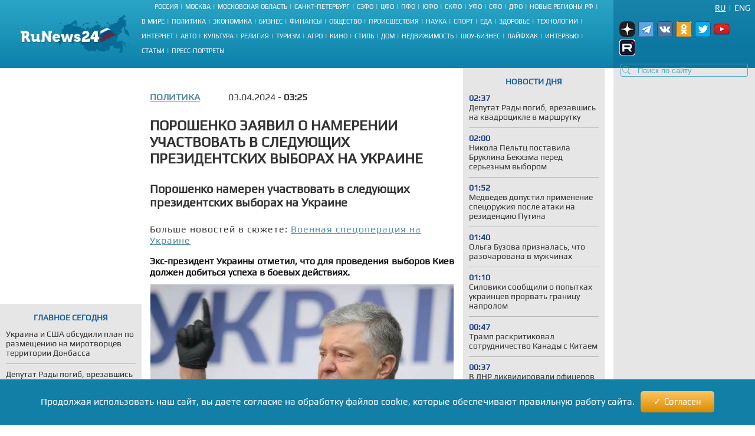

--- FILE ---
content_type: text/html; charset=UTF-8
request_url: https://runews24.ru/politics/03/04/2024/poroshenko-zayavil-o-namerenii-uchastvovat-v-sleduyushhix-prezidentskix-vyiborax-na-ukraine
body_size: 16791
content:
<!DOCTYPE html><html lang="ru"><head><title>Порошенко заявил о намерении участвовать в следующих президентских выборах на Украине - RuNews24.ru - 03.04.2024</title><meta name="description" content="Экс-президент Украины отметил, что для проведения выборов Киев должен добиться успеха в боевых действиях."><meta name="keywords" content=""><meta charset="utf-8"><meta name="viewport" content="width=device-width, initial-scale=1.0"><meta name="robots" content="max-image-preview:large"><link rel="canonical" href="https://runews24.ru/politics/03/04/2024/poroshenko-zayavil-o-namerenii-uchastvovat-v-sleduyushhix-prezidentskix-vyiborax-na-ukraine" /><link href="https://runews24.ru/amp/politics/03/04/2024/poroshenko-zayavil-o-namerenii-uchastvovat-v-sleduyushhix-prezidentskix-vyiborax-na-ukraine" rel="amphtml" /><meta property="og:type" content="article"><meta property="og:title" content="Порошенко заявил о намерении участвовать в следующих президентских выборах на Украине">
<meta property="og:description" content="Экс-президент Украины отметил, что для проведения выборов Киев должен добиться успеха в боевых действиях."><meta property="og:site_name" content="RuNews24.ru"><meta property="og:image" content="https://runews24.ru/webp/assets/components/phpthumbof/cache/23d8288aeef3e779c71627170ddec179.6a856ca6cd9ae14d34cf1b572b5935db.jpg.webp"/><meta property="og:url" content="https://runews24.ru/politics/03/04/2024/poroshenko-zayavil-o-namerenii-uchastvovat-v-sleduyushhix-prezidentskix-vyiborax-na-ukraine"/><meta name="twitter:card" content="summary_large_image"><meta name="twitter:site" content="@runews24" /><meta name="twitter:title" content="Порошенко заявил о намерении участвовать в следующих президентских выборах на Украине"><meta name="twitter:description" content="Экс-президент Украины отметил, что для проведения выборов Киев должен добиться успеха в боевых действиях."><meta name="twitter:image" content="https://runews24.ru/webp/assets/components/phpthumbof/cache/23d8288aeef3e779c71627170ddec179.6a856ca6cd9ae14d34cf1b572b5935db.jpg.webp"><meta http-equiv="X-UA-Compatible" content="IE=edge"><meta name="google-site-verification" content="JxT4epBW4X47YpRJz8jAbLATXUJA8DgiZj9Gva0MiGU" /><link rel="preload" href="https://fonts.gstatic.com/s/play/v19/6aez4K2oVqwIvtE2H68T.woff2" as="font" type="font/woff2" crossorigin><link rel="preload" href="https://fonts.gstatic.com/s/play/v19/6aez4K2oVqwIvts2H68T.woff2" as="font" type="font/woff2" crossorigin><link rel="preconnect" href="//google-analytics.com" crossorigin><link rel="preconnect" href="//www.googletagmanager.com" crossorigin><link rel="preconnect" href="//yandex.ru" crossorigin><link rel="preconnect" href="//mc.yandex.ru" crossorigin><link rel="preconnect" href="//yastatic.net" crossorigin><link rel="preconnect" href="//top-fwz1.mail.ru" crossorigin><link rel="preconnect" href="//st.top100.ru" crossorigin><link rel="preconnect" href="//ajax.googleapis.com" crossorigin><link rel="shortcut icon" href="/favicon.ico"><link rel="icon" href="/assets/images/favicon.svg" type="image/svg"><link rel="icon" type="image/png" href="/assets/images/favicon16.png" sizes="16x16"><link rel="icon" type="image/png" href="/assets/images/favicon32.png" sizes="32x32"><link rel="icon" type="image/png" href="/assets/images/favicon48.png" sizes="48x48"><style>@font-face{ font-family:'Play';font-style:normal;font-weight:400;font-display:swap;src:url(https://fonts.gstatic.com/s/play/v19/6aez4K2oVqwIvtE2H68T.woff2) format('woff2');unicode-range:U+0301,U+0400-045F,U+0490-0491,U+04B0-04B1,U+2116}@font-face{ font-family:'Play';font-style:normal;font-weight:400;font-display:swap;src:url(https://fonts.gstatic.com/s/play/v19/6aez4K2oVqwIvts2H68T.woff2) format('woff2');unicode-range:U+0100-02AF,U+0304,U+0308,U+0329,U+1E00-1E9F,U+1EF2-1EFF,U+2020,U+20A0-20AB,U+20AD-20CF,U+2113,U+2C60-2C7F,U+A720-A7FF}@font-face{ font-family:'Play';font-style:normal;font-weight:400;font-display:swap;src:url(https://fonts.gstatic.com/s/play/v19/6aez4K2oVqwIvtU2Hw.woff2) format('woff2');unicode-range:U+0000-00FF,U+0131,U+0152-0153,U+02BB-02BC,U+02C6,U+02DA,U+02DC,U+0304,U+0308,U+0329,U+2000-206F,U+2074,U+20AC,U+2122,U+2191,U+2193,U+2212,U+2215,U+FEFF,U+FFFD}@font-face{ font-family:"Play-fallback";size-adjust:101.37%;ascent-override:90%;src:local("Arial")}a,abbr,acronym,address,applet,article,aside,audio,b,big,blockquote,body,canvas,caption,center,cite,code,dd,del,details,dfn,dialog,div,dl,dt,em,embed,fieldset,figcaption,figure,font,footer,form,h1,h2,h3,h4,h5,h6,header,hgroup,hr,html,i,iframe,img,ins,kbd,label,legend,li,mark,menu,meter,nav,object,ol,output,p,pre,progress,q,rp,rt,ruby,s,samp,section,small,span,strike,strong,sub,summary,sup,table,tbody,td,tfoot,th,thead,time,tr,tt,u,ul,var,video,xmp{ border:0;font-size:100%;margin:0;padding:0}*{ margin:0;padding:0;box-sizing:border-box;outline:0}html,body{ width:100%;height:100%;margin:0;padding:0}body{ background:#fff;color:#333;font:16px 'Play',Play-fallback,Tahoma,Verdana,sans-serif}article,aside,details,figcaption,figure,footer,header,hgroup,menu,nav,section{ display:block}img{ color:transparent;font-size:0;vertical-align:middle;-ms-interpolation-mode:bicubic}li{ display:list-item;list-style-type:none}a{ color:#333;font:inherit;text-decoration:none}.clear{ clear:both;display:block;overflow:hidden;visibility:hidden;width:0;height:0}.wrap{ overflow:hidden;margin:0 auto;height:auto;width:1400px;position:relative;min-height:100%}.b-bg-blue{ height:88px;background:#2aa5c5;background:-moz-linear-gradient(top,#2aa5c5 0,#229bbe 31%,#158bb2 72%,#0d81ab 100%);background:-webkit-gradient(linear,left top,left bottom,color-stop(0,#2aa5c5),color-stop(31%,#229bbe),color-stop(72%,#158bb2),color-stop(100%,#0d81ab));background:-webkit-linear-gradient(top,#2aa5c5 0,#229bbe 31%,#158bb2 72%,#0d81ab 100%);background:-o-linear-gradient(top,#2aa5c5 0,#229bbe 31%,#158bb2 72%,#0d81ab 100%);background:-ms-linear-gradient(top,#2aa5c5 0,#229bbe 31%,#158bb2 72%,#0d81ab 100%);background:linear-gradient(to bottom,#2aa5c5 0,#229bbe 31%,#158bb2 72%,#0d81ab 100%);filter:progid:DXImageTransform.Microsoft.gradient(startColorstr='#2aa5c5',endColorstr='#0d81ab',GradientType=0)}header .b-logo{ padding-top:12px;padding-left:35px;width:240px;float:left;position:relative;height:100%}header nav{ width:calc(100% - 480px);float:left;height:88px;display:flex;flex-direction:column}header nav li{ text-transform:uppercase;color:#fff;font-size:11px;display:inline-block;margin-bottom:8px}header nav ul{ margin:auto}header nav li a{ color:#fff;font-size:11px !important}header nav span.b-devider:before{ color:#fff;margin:0 4px;position:relative;content:"|"}header .b-right-side{ color:#fff;float:right;width:240px;height:88px;background:#1984aa;background:-moz-linear-gradient(top,#1984aa 0,#117ea6 35%,#0c78a2 68%,#0e76a0 100%);background:-webkit-gradient(linear,left top,left bottom,color-stop(0,#1984aa),color-stop(35%,#117ea6),color-stop(68%,#0c78a2),color-stop(100%,#0e76a0));background:-webkit-linear-gradient(top,#1984aa 0,#117ea6 35%,#0c78a2 68%,#0e76a0 100%);background:-o-linear-gradient(top,#1984aa 0,#117ea6 35%,#0c78a2 68%,#0e76a0 100%);background:-ms-linear-gradient(top,#1984aa 0,#117ea6 35%,#0c78a2 68%,#0e76a0 100%);background:linear-gradient(to bottom,#1984aa 0,#117ea6 35%,#0c78a2 68%,#0e76a0 100%);filter:progid:DXImageTransform.Microsoft.gradient(startColorstr='#1984aa',endColorstr='#0e76a0',GradientType=0)}.lang-switch{ width:100%;height:20px;font-size:14px;padding:0 8px}.lang-switch li{ float:right;margin:5px 0;text-align:center;text-transform:uppercase}.lang-switch li.sep{ padding:0 5px}.lang-switch li a{ color:#fff}.lang-switch li a.active{ text-decoration:underline}header .b-social,footer .b-social{ float:right;padding:0 5px 2px 5px;position:relative;z-index:15}.b-social a{ width:27px;height:27px;margin-right:5px;display:inline-block}.b-social .tg{ background:url(/webp/assets/images/social_icons.png.webp)-160px 0 no-repeat}.b-social a.vk{ background:url(/webp/assets/images/social_icons.png.webp)0 0 no-repeat}.b-social a.yz{background:url(/webp/assets/images/social_icons.png.webp)-128px 0 no-repeat}.b-social a.yz:hover{background:url(/webp/assets/images/social_icons_hover.png.webp)-128px 0 no-repeat}.b-social a.ok{ background:url(/webp/assets/images/social_icons.png.webp)-96px 0 no-repeat}.b-social a.rt{ background:url(/webp/assets/images/social_icons.png.webp)-320px 0 no-repeat}.b-social a.yo:hover{ background:url(/webp/assets/images/social_icons_hover.png.webp)-224px 0 no-repeat}.b-social a.tw{ background:url(/webp/assets/images/social_icons.png.webp)-64px 0 no-repeat}header input.search::-webkit-input-placeholder{ color:#57acc3}header input.search::-moz-placeholder{ color:#57acc3}header .b-search{ position:relative}header .b-search img{ position:absolute;bottom:4px;left:15px;z-index:5}.area-menu{ text-align:center}.b-main-menu li:last-child span{ display:none}.b-news-wrap:last-child{ margin-bottom:0}.b-news-wrap{ width:240px;height:auto;background:#e6e6e6;margin-right:10px;padding-bottom:18px;font-size:14px}.b-news-wrap .b-news-title.v2{ color:#19609c}.b-news-wrap .b-news-title{ font-weight:200;margin-bottom:12px}.b-news-wrap .b-news-desc{ margin-bottom:10px;line-height:1.2em;overflow:hidden;font-weight:200;font-size:14px}.b-news-title h2,.b-news-title div,.mgbox p{ text-transform:uppercase;color:#19609c;text-align:center;font-weight:700}.b-news-link{ color:#19609c;text-align:center;font-weight:700;text-decoration:underline;display:block}.b-news-wrap .b-news{ margin-bottom:20px}.b-news-wrap .b-news:last-child{ margin-bottom:0}.b-banner{ margin-bottom:15px}.b-banner:last-child{ margin-bottom:0}.b-content{ width:100%}.b-content .main{ margin:0 245px 0 254px;}.left{ float:left}.right{ width:240px;float:right;background-color:#e6e6e6}#search_result{ position:relative}.left .b-news-wrap{ overflow-x:hidden;padding:0 10px 18px 10px}@media(max-width:1366px){ .wrap{ width:1340px}header .header{ width:1340px}header .b-right-side{ width:240px;height:88px}.b-bg-blue{ height:88px}.b-news span.b-devider:before,.b-rate span.b-devider:before{ width:160px}.b-content .main{ margin:0 245px 0 254px}}@media(max-width:1280px){ .wrap{ width:100%}header .header{ width:100%}header .b-right-side{ width:240px;height:100%}.b-bg-blue{ height:115px}.b-main-menu{ height:75px}.b-news span.b-devider:before,.b-rate span.b-devider:before{ width:160px}.news-target .left{ margin-right:255px}.b-content .main{ margin:0 250px}header .b-social,footer .b-social{ padding:10px}header .b-logo{ padding-top:25px}}@media(max-width:1240px){ header nav li{ margin-bottom:4px}.news-target .left{ max-width:640px;margin:0 auto}}@media(max-width:1024px){ header nav{ width:calc(100% - 450px)}.wrap{ width:1000px}header .header{ width:1000px}header .b-logo{ margin-right:10px;padding-left:10px;width:200px}.b-bg-blue{ height:115px}.b-main-menu{ height:88px}.b-news-wrap{ width:240px}.b-news span.b-devider:before,.b-rate span.b-devider:before{ width:160px}}.tags{ margin:5px 0;display:flex}.right .tags{ margin:0;padding:5px;display:block}.btn-tag a.btn{ float:left;display:block;font-size:14px;padding:5px;background:#e6e6e6;text-decoration:none;text-transform:uppercase;margin:5px}.news-target .left .btn-tag a{ text-decoration:none}.right .btn-tag a.btn{ background:white;text-align:center}h3{ font-weight:normal;padding:0;margin:0}.signature{ color:#223777;font-style:italic;padding:15px;font-weight:700;margin-top:15px}.eye{ display:inline-block;padding-left:35px;float:right;background:url(/webp/assets/images/eye.png.webp)0 0 no-repeat #0000}.zen{ background:linear-gradient(90deg,#dfefff 0,#b8cdf8 100%)}.signature p{ padding-left:53px}.zen p{ background:url(/webp/assets/images/zen38.png.webp)0 center no-repeat transparent}.signature a{ color:#fc6051}.news-target .left a.button_type_link{ min-height:44px;padding:10px 15px;font-size:16px;line-height:24px;width:100%;display:inline-block;box-sizing:border-box;margin:15px 0;background-color:#1984aa;color:#fff;font-family:Helvetica Neue,arial,sans-serif;font-weight:400;text-align:center;border-radius:4px;transition:background .15s linear,color .15s linear,-webkit-transform .1s ease-out;transition:transform .1s ease-out,background .15s linear,color .15s linear;transition:transform .1s ease-out,background .15s linear,color .15s linear,-webkit-transform .1s ease-out;will-change:transform;-webkit-tap-highlight-color:#0000;text-decoration:none}.news-target .left a.tg{ background-color:#64a9dc}.button__label{ z-index:2;max-width:100%;vertical-align:middle;text-overflow:ellipsis;padding:10px 0}.news-target a.tg span{ padding-right:45px;background:url(//runews24.ru/assets/images/tg-fly.png) no-repeat center right}.desc .MsoNormal,.desc p{ margin-top:10px}.news-target .left{ float:none}.b-news-wrap .b-news-time{ color:#1c3e84;width:40px;font-weight:800}.main .left,.main .maintitle,.main .title{ padding-top:15px;padding-bottom:15px}li.b-news{ list-style:inside;list-style-type:none;font-size:12px}li.b-news a{ font-size:14px}li.b-news span{ margin-bottom:10px;display:block}.b-news span.b-devider:before,.b-rate span.b-devider:before{ color:#fff;position:absolute;content:"";border-bottom:1px solid #b9b9b9;width:220px}.news-target{ overflow:hidden}.news-target .left{ max-width:100%;margin-right:265px}.news-target a.sub{ color:#064769;font-weight:700;margin-right:48px;float:left;text-transform:uppercase}.news-target .left .title{ margin:10px 0;font-size:24px;font-weight:700;text-transform:uppercase;line-height:1.2em}.news-target .left article img{ width:100%;margin-top:10px}.main-img img{ aspect-ratio:5/2;object-fit:cover}.image-src{ font-size:11px;margin:5px 5px 30px 5px}.news-target .left .text img{ max-width:100% !important;height:auto;margin:5px 5px 5px 0;display:block;margin:0 auto}.news-target .left a{color: #548aa3;text-decoration:underline}.news-target .left .desc{ color:#151515;margin-top:16px;text-align:justify;font-weight:800}.news-target .left .text{ font-weight:400}.b-content .main{ margin:0 245px 0 254px}.news-target .right{ float:right;width:240px;margin-left:15px;background:#e6e6e6;padding:0 10px 18px 10px}.border{ border:1px solid black;text-align:center;padding:5px}table.border{ border-top:1px solid black;border-left:1px solid black}table.border td{ border-right:1px solid black;border-bottom:1px solid black;padding:5px}.text .spoiler-body{ display:none}.text ol li{ position:relative;margin:15px 0 6px 20px}.text ol{ margin:20px 20px 20px 0;counter-reset:li;padding:0;list-style:none}.text ol li:before{ content:counter(li);counter-increment:li;position:absolute;left:-15px;width:24px;height:16px}.text ul li:before{ content:"";display:inline-block;background:black;border-radius:100%;width:5px;height:5px;margin-right:5px;margin-bottom:2px}.text ul li,.text ol li{ margin-top:18px !important;padding:0px 0px 0px 10px;display:block;height:auto;font-weight:400 !important}.text ul li p,.text ol li p{ display:inline}blockquote{ background:#fff;border-left:5px solid #117ea6;border-right:dotted 1px #ccc;border-bottom:dotted 1px #ccc;border-top:dotted 1px #ccc;margin:1.5em 0;padding:.5em 10px;quotes:"\201C""\201D"}blockquote:before{ color:#117ea6;content:open-quote;font-size:3em;line-height:.1em;margin-right:.25em;vertical-align:-.4em}blockquote p{ display:inline}.text h2,.text h3{ padding-top:20px;font-size:16px}.comment-btn{ display:block;padding:6px;margin-top:10px;background:#1280a7;color:#fff;width:160px;text-align:center;border-radius:3px;margin-bottom:20px}.comment-btn:hover{ background:#1280a7;color:#fff;cursor:pointer;opacity:.8}.share{ margin-top:10px;height:60px;margin-left:-5px}.share .ya-share2__item{ width:105px;height:32px;background:url(/webp/assets/images/share.png.webp)0 0 no-repeat}span.ya-share2__icon{ display:none}.ya-share2__item_service_vkontakte{ background-position:0 0 !important}.ya-share2__item_service_twitter{ background-position:-220px 0 !important}.ya-share2__item_service_odnoklassniki{ background-position:-330px 0 !important}.story-title{ letter-spacing:1px}.zoom-minimized{ cursor:pointer;border:1px solid #FFF}.zoom-minimized:hover{ border:1px solid #2aa5c5}.small-text{ font-size:10px;text-align:justify}.small-text .small-head{ font-size:11px;text-align:center;font-weight:bold}.also-tittel{ font-weight:400;padding:10px 0;border-top:1px solid #dfdfdf}.also-tittel h5{ color:#064769;text-transform:uppercase}.also-block{ margin:25px 0}.also-block a{ margin:10px 0;display:block}.news-target .left aside img{ margin-top:0}.desc p.author{ margin-top:30px}.new-article{width:100%;border-bottom:solid 2px #ccc;margin:25px 0px}</style><link rel="preload" href="/assets/styles/style_news_2.css" as="style" onload="this.onload=null;this.rel='stylesheet'"><noscript><link rel="stylesheet" href="/assets/styles/style_news_2.css"></noscript><meta name="yandex-verification" content="764fa0949efd3c0b" /><script>window.yaContextCb=window.yaContextCb||[]</script><script>window.baseUrl='/'</script><script src="https://yandex.ru/ads/system/context.js" async></script></head><body><div class="wrap"><!--LI-->
<script src="https://cdn.adfinity.pro/code/runews24.ru/adfinity.js" async></script>
<script>
new Image().src = "https://counter.yadro.ru/hit?r"+
escape(document.referrer)+((typeof(screen)=="undefined")?"":
";s"+screen.width+"*"+screen.height+"*"+(screen.colorDepth?
screen.colorDepth:screen.pixelDepth))+";u"+escape(document.URL)+
";h"+escape(document.title.substring(0,150))+
";"+Math.random();</script><!--/LI--><!-- YM counter --><script>
(function(m,e,t,r,i,k,a){ m[i]=m[i]||function(){ (m[i].a=m[i].a||[]).push(arguments)};
m[i].l=1*new Date();k=e.createElement(t),a=e.getElementsByTagName(t)[0],k.async=1,k.src=r,a.parentNode.insertBefore(k,a)})
(window, document, "script", "https://mc.yandex.ru/metrika/tag.js", "ym");
ym(20667289, "init", {
clickmap:true,
trackLinks:true,
accurateTrackBounce:true,
webvisor:true
});</script><noscript><div><img src="https://mc.yandex.ru/watch/20667289" style="position:absolute; left:-9999px;" alt="" /></div></noscript><!-- /YM counter --><header class="b-bg-blue"><div class="b-logo"><a href="/"><img src="/webp/assets/images/logo.png.webp" alt="Runews24.ru" width="186" height="68" decoding="async"/></a></div><nav><ul class="area-menu"><li><a href="/russia">Россия</a><span class="b-devider"></span></li><li><a href="/moscow">Москва</a><span class="b-devider"></span></li><li><a href="/podmoskovie">Московская область</a><span class="b-devider"></span></li><li><a href="/saint-petersburg">Санкт-Петербург</a><span class="b-devider"></span></li><li><a href="/szfo">СЗФО</a><span class="b-devider"></span></li><li><a href="/cfo">ЦФО</a><span class="b-devider"></span></li><li><a href="/pfo/">ПФО</a><span class="b-devider"></span></li><li><a href="/yufo/">ЮФО</a><span class="b-devider"></span></li><li><a href="/skfo/">СКФО</a><span class="b-devider"></span></li><li><a href="/ufo/">УФО</a><span class="b-devider"></span></li><li><a href="/sfo/">СФО</a><span class="b-devider"></span></li><li><a href="/dfo">ДФО</a><span class="b-devider"></span></li><li><a href="/novyie-regionyi">Новые регионы РФ</a><span class="b-devider"></span></li></ul><ul class="b-main-menu"><li><a href="/world">В мире</a><span class="b-devider"></span></li><li><a href="/politics">Политика</a><span class="b-devider"></span></li><li><a href="/economy">Экономика</a><span class="b-devider"></span></li><li><a href="/business">Бизнес</a><span class="b-devider"></span></li><li><a href="/finance">Финансы</a><span class="b-devider"></span></li><li><a href="/society">Общество</a><span class="b-devider"></span></li><li><a href="/incidents">Происшествия</a><span class="b-devider"></span></li><li><a href="/science">Наука</a><span class="b-devider"></span></li><li><a href="/sport">Спорт</a><span class="b-devider"></span></li><li><a href="/food">Еда</a><span class="b-devider"></span></li><li><a href="/health">Здоровье</a><span class="b-devider"></span></li><li><a href="/technology">Технологии</a><span class="b-devider"></span></li><li><a href="/internet">Интернет</a><span class="b-devider"></span></li><li><a href="/auto">Авто</a><span class="b-devider"></span></li><li><a href="/culture">Культура</a><span class="b-devider"></span></li><li><a href="/religion">Религия</a><span class="b-devider"></span></li><li><a href="/tourism">Туризм</a><span class="b-devider"></span></li><li><a href="/agro">Агро</a><span class="b-devider"></span></li><li><a href="/kino">Кино</a><span class="b-devider"></span></li><li><a href="/style">Стиль</a><span class="b-devider"></span></li><li><a href="/dom">Дом</a><span class="b-devider"></span></li><li><a href="/realty">Недвижимость</a><span class="b-devider"></span></li><li><a href="/show-business">Шоу-бизнес</a><span class="b-devider"></span></li><li><a href="/lifehack">Лайфхак</a><span class="b-devider"></span></li><li><a href="/interview">Интервью</a><span class="b-devider"></span></li><li><a href="/articles">Статьи</a><span class="b-devider"></span></li><li><a href="/portraits">Пресс-портреты</a><span class="b-devider"></span></li></ul></nav><div class="b-right-side"><ul class="lang-switch"><li><a href="/eng/?browser=standard" class="en">Eng</a></li><li class="sep">|</li><li><a href="/politics/03/04/2024/poroshenko-zayavil-o-namerenii-uchastvovat-v-sleduyushhix-prezidentskix-vyiborax-na-ukraine?browser=standard" class="ru active">Ru</a></li></ul><div class="b-social"><a class="yz" target='_blank' href="https://dzen.ru/runews24" rel="nofollow"></a><a class="tg" target='_blank' href="https://t.me/runews24ru" rel="nofollow"></a><a class="vk" target='_blank' href="https://vk.com/runews24_ru" rel="nofollow"></a><a class="ok" target='_blank' href="https://ok.ru/runews24ru" rel="nofollow"></a><a rel="nofollow" class="tw" target='_blank' href="https://twitter.com/runews24ru" ></a><a class="yo" target='_blank' href="https://www.youtube.com/c/RuNews24/" rel="nofollow"></a><a class="rt" target='_blank' href="https://rutube.ru/channel/23339728/" rel="nofollow"></a></div>
<form id="search-global-form" class="form-search b-search" action="/rezultatyi-poiska" method="get"><img src="/webp/assets/images/search.png.webp" decoding="async" alt="Search icon" /><input type="text" class="search input-large search-query" name="query" id="query" value="" placeholder="Поиск по сайту" /> </form>
<div id="search_result" onmouseleave="$(this).hide()"></div></div></header><div class="clear"></div><div class="b-content"><div class='left left_information_block'><aside style="width:240px;height:400px">

				<div id="yandex_rtb_R-A-128051-5"></div>
<script>window.yaContextCb.push(()=>{
  Ya.Context.AdvManager.render({
    renderTo: 'yandex_rtb_R-A-128051-5',
    blockId: 'R-A-128051-5'
  })
})</script>		</aside><section style="padding:15px 10px" class="b-news-wrap"><div class="b-news-title v2"><h2>Главное сегодня</h2></div><ul><li class="b-news"><article><a href="/politics/25/01/2026/ukraina-i-ssha-obsudili-plan-po-razmeshheniyu-na-territorii-donbassa"><h3 class="b-news-desc">Украина и США обсудили план по размещению на миротворцев территории Донбасса</h3><span class="b-devider"></span></a></article></li><li class="b-news"><article><a href="/politics/26/01/2026/deputat-radyi-pogib-vrezavshis-na-kvadroczikle-v-marshrutku"><h3 class="b-news-desc">Депутат Рады погиб, врезавшись на квадроцикле в маршрутку</h3><span class="b-devider"></span></a></article></li><li class="b-news"><article><a href="/politics/26/01/2026/medvedev-dopustil-primenenie-speczoruzhiya-posle-ataki-na-rezidencziyu-putina"><h3 class="b-news-desc">Медведев допустил применение спецоружия после атаки на резиденцию Путина</h3><span class="b-devider"></span></a></article></li><li class="b-news"><article><a href="/politics/26/01/2026/siloviki-soobshhili-o-popyitkax-ukrainczev-prorvat-graniczu-naprolom"><h3 class="b-news-desc">Силовики сообщили о попытках украинцев прорвать границу напролом</h3><span class="b-devider"></span></a></article></li><li class="b-news"><article><a href="/politics/26/01/2026/tramp-raskritikoval-sotrudnichestvo-kanadyi-s-kitaem"><h3 class="b-news-desc">Трамп раскритиковал сотрудничество Канады с Китаем</h3><span class="b-devider"></span></a></article></li><li class="b-news"><article><a href="/politics/26/01/2026/v-dnr-likvidirovali-oficzerov-elitnogo-specznaza-vsu"><h3 class="b-news-desc">В ДНР ликвидировали офицеров элитного спецназа ВСУ</h3><span class="b-devider"></span></a></article></li><li class="b-news"><article><a href="/politics/24/01/2026/delegatyi-rf-pokinuli-gostiniczu-v-abu-dabi-pered-novyim-raundom-peregovorov"><h3 class="b-news-desc">Делегаты РФ покинули гостиницу в Абу-Даби перед новым раундом переговоров</h3><span class="b-devider"></span></a></article></li><li class="b-news"><article><a href="/politics/24/01/2026/v-mid-rf-podcherknuli-chto-v-peregovorax-po-ukraine-vazhen-ne-format-a-soderzhanie"><h3 class="b-news-desc">В МИД РФ подчеркнули, что в переговорах по Украине важен не формат, а содержание</h3><span class="b-devider"></span></a></article></li><li class="b-news"><article><a href="/politics/24/01/2026/nochyu-ukrainskimi-dronami-byili-atakovanyi-shest-regionov-rossii"><h3 class="b-news-desc">Ночью украинскими дронами были атакованы шесть регионов России</h3><span class="b-devider"></span></a></article></li><li class="b-news"><article><a href="/politics/23/01/2026/peskov-nazval-klyuchevoe-uslovie-rossii-v-mirnyix-peregovorax"><h3 class="b-news-desc">Песков назвал ключевое условие России в мирных переговорах</h3><span class="b-devider"></span></a></article></li><li class="b-news"><article><a href="/world/23/01/2026/ssha-oficzialno-zavershili-proczeduru-vyixoda-iz-voz"><h3 class="b-news-desc">США официально завершили процедуру выхода из ВОЗ</h3><span class="b-devider"></span></a></article></li></ul></section></div><div class='right'><aside class="b-news-wrap b-banner" style="width:240px;height:819px"></aside><aside><div style="margin-top:-12px;" class="b-news-wrap"></div></aside></div> <!-- $_modx->runSnippet('!BannerY', ['position'=>2,'engPosition'=> 88,'sortby'=>'idx','tpl'=>'banner-tpl']) !--><main class="main news-target"><div><div class="right b-news-wrap" >  <section ><div class="b-news-title" style="margin-top: 15px;"><h2>Новости дня</h2></div><article class="b-news"><a href="/politics/26/01/2026/deputat-radyi-pogib-vrezavshis-na-kvadroczikle-v-marshrutku"><time class="b-news-time" datetime="2026-01-26T02:37:48+03:00">02:37</time><h3 class="b-news-desc">Депутат Рады погиб, врезавшись на квадроцикле в маршрутку</h3><span class="b-devider"></span></a></article><article class="b-news"><a href="/show-business/26/01/2026/nikola-peltcz-postavila-bruklina-bekxema-pered-sereznyim-vyiborom"><time class="b-news-time" datetime="2026-01-26T02:00:21+03:00">02:00</time><h3 class="b-news-desc">Никола Пельтц поставила Бруклина Бекхэма перед серьезным выбором</h3><span class="b-devider"></span></a></article><article class="b-news"><a href="/politics/26/01/2026/medvedev-dopustil-primenenie-speczoruzhiya-posle-ataki-na-rezidencziyu-putina"><time class="b-news-time" datetime="2026-01-26T01:52:43+03:00">01:52</time><h3 class="b-news-desc">Медведев допустил применение спецоружия после атаки на резиденцию Путина</h3><span class="b-devider"></span></a></article><article class="b-news"><a href="/show-business/26/01/2026/olga-buzova-priznalas-chto-razocharovana-v-muzhchinax"><time class="b-news-time" datetime="2026-01-26T01:40:40+03:00">01:40</time><h3 class="b-news-desc">Ольга Бузова призналась, что разочарована в мужчинах</h3><span class="b-devider"></span></a></article><article class="b-news"><a href="/politics/26/01/2026/siloviki-soobshhili-o-popyitkax-ukrainczev-prorvat-graniczu-naprolom"><time class="b-news-time" datetime="2026-01-26T01:10:38+03:00">01:10</time><h3 class="b-news-desc">Силовики сообщили о попытках украинцев прорвать границу напролом</h3><span class="b-devider"></span></a></article><article class="b-news"><a href="/politics/26/01/2026/tramp-raskritikoval-sotrudnichestvo-kanadyi-s-kitaem"><time class="b-news-time" datetime="2026-01-26T00:47:06+03:00">00:47</time><h3 class="b-news-desc">Трамп раскритиковал сотрудничество Канады с Китаем</h3><span class="b-devider"></span></a></article><article class="b-news"><a href="/politics/26/01/2026/v-dnr-likvidirovali-oficzerov-elitnogo-specznaza-vsu"><time class="b-news-time" datetime="2026-01-26T00:37:34+03:00">00:37</time><h3 class="b-news-desc">В ДНР ликвидировали офицеров элитного спецназа ВСУ</h3><span class="b-devider"></span></a></article><article class="b-news"><a href="/articles/26/01/2026/saxar-70-eshhe-ne-diabet-pochemu-v-40-sluchaev-stoit-pereproverit-diagnoz"><time class="b-news-time" datetime="2026-01-26T00:29:21+03:00">00:29</time><h3 class="b-news-desc">Сахар 7.0 — еще не диабет: почему в 40% случаев стоит перепроверить диагноз?</h3><span class="b-devider"></span></a></article><article class="b-news"><a href="/articles/25/01/2026/nalog-na-starost-nds-22-dobivaet-byudzhet-pensioneram-ostavili-330-rublej-v-den"><time class="b-news-time" datetime="2026-01-25T23:56:20+03:00">23:56</time><h3 class="b-news-desc">«Налог на старость»: НДС 22% добивает бюджет. Пенсионерам оставили 330 рублей в день?</h3><span class="b-devider"></span></a></article><article class="b-news"><a href="/articles/25/01/2026/moshe-izrailevich-xoxochet-chubajs-vyivel-12-milliardov-pristavyi-nashli-pustotu"><time class="b-news-time" datetime="2026-01-25T23:30:04+03:00">23:30</time><h3 class="b-news-desc">«Моше Израилевич» хохочет: Чубайс вывел 12 миллиардов — приставы нашли пустоту?</h3><span class="b-devider"></span></a></article><article class="b-news"><a href="/tourism/25/01/2026/kryim-priderzhivaetsya-nizkoj-czenovoj-politiki-chtobyi-usilit-poziczii-v-turisticheskoj-otrasli"><time class="b-news-time" datetime="2026-01-25T21:21:23+03:00">21:21</time><h3 class="b-news-desc">Крым придерживается низкой ценовой политики, чтобы усилить позиции в туристической отрасли</h3><span class="b-devider"></span></a></article><article class="b-news"><a href="/articles/25/01/2026/u-vas-net-deneg-voobshhe-delyagin-o-realiyax-2026-pochemu-bez-nalichki-vyi-stanete-nishhim"><time class="b-news-time" datetime="2026-01-25T21:06:41+03:00">21:06</time><h3 class="b-news-desc">У вас нет денег вообще: Делягин о реалиях 2026 — почему без «налички» вы станете нищим?</h3><span class="b-devider"></span></a></article><article class="b-news"><a href="/articles/25/01/2026/im-polozhena-100-skidka-pochemu-vashi-roditeli-vse-ravno-platyat-srochno-proverte-kvitancziyu-zhkx"><time class="b-news-time" datetime="2026-01-25T20:32:57+03:00">20:32</time><h3 class="b-news-desc">Им положена 100% скидка: почему ваши родители все равно платят? Срочно проверьте квитанцию ЖКХ</h3><span class="b-devider"></span></a></article><article class="b-news"><a href="/articles/23/01/2026/sbezhali-s-urala-k-moryu-15-goda-borbyi-za-mechtu-deshevizna-okazalas-lovushkoj"><time class="b-news-time" datetime="2026-01-25T20:25:00+03:00">20:25</time><h3 class="b-news-desc">Сбежали с Урала к морю: 1,5 года борьбы за мечту. Эксперимент удался или провалился?</h3><span class="b-devider"></span></a></article><article class="b-news"><a href="/health/25/01/2026/minzdrav-rossii-utverdil-obnovlennyij-standart-mediczinskoj-pomoshhi-pri-tuberkuleze"><time class="b-news-time" datetime="2026-01-25T20:08:13+03:00">20:08</time><h3 class="b-news-desc">Минздрав России утвердил обновленный стандарт медицинской помощи при туберкулезе</h3><span class="b-devider"></span></a></article><article class="b-news"><a href="/articles/25/01/2026/dolg-v-300-mln-zapoj-i-nevesta-studentka-kak-lepsa-spasaet-byivshaya-zhena"><time class="b-news-time" datetime="2026-01-25T20:03:18+03:00">20:03</time><h3 class="b-news-desc">Долг в 300 млн, запой и невеста-студентка: как Лепса спасает бывшая жена</h3><span class="b-devider"></span></a></article><article class="b-news"><a href="/incidents/25/01/2026/obvinyaemyie-v-gibeli-50-chelovek-ot-otravleniya-misterom-sidrom-ne-soglasnyi-s-prigovorom"><time class="b-news-time" datetime="2026-01-25T19:36:38+03:00">19:36</time><h3 class="b-news-desc">Обвиняемые в гибели 50 человек от отравления «Мистером сидром» не согласны с приговором</h3><span class="b-devider"></span></a></article><article class="b-news"><a href="/incidents/25/01/2026/russkie-valite-otsyuda-v-egipetskom-otele-britanczyi-tolpoj-napali-na-russkuyu-paru-s-tremya-detmi"><time class="b-news-time" datetime="2026-01-25T19:29:24+03:00">19:29</time><h3 class="b-news-desc">«Русские, валите отсюда»: в египетском отеле британцы толпой напали на русскую пару с тремя детьми</h3><span class="b-devider"></span></a></article><article class="b-news"><a href="/articles/25/01/2026/xleb-po-pasportu-i-zhizn-v-blokade-kamchatka-ushla-pod-sneg-90-e-vernulis"><time class="b-news-time" datetime="2026-01-25T18:47:00+03:00">18:47</time><h3 class="b-news-desc">Хлеб по паспорту и жизнь в блокаде: Камчатка ушла под снег. 90-е вернулись?</h3><span class="b-devider"></span></a></article><article class="b-news"><a href="/society/25/01/2026/deputat-gosdumyi-ilya-volfson-predlozhil-uzhestochit-pravila-perexoda-shkolnikov-na-domashnee-obuchenie"><time class="b-news-time" datetime="2026-01-25T18:44:27+03:00">18:44</time><h3 class="b-news-desc">Депутат Госдумы Илья Вольфсон предложил ужесточить правила перехода школьников на домашнее обучение</h3><span class="b-devider"></span></a></article><a class="b-news-link" href="/daily">Все новости дня</a></section></div> <!-- $_modx->runSnippet('!BannerY', ['position'=>9, 'sortby'=>'idx', 'tpl'=>'banner-tpl'])} !--></div><div class="left">
    <div id="new-articles" data-cid="5" data-sid="656728" data-ch="1">
<div id="new-article-0" class="new-article" data-idx="0">
    <article itemscope itemtype="http://schema.org/NewsArticle"><a href="/politics" class="sub"><span itemprop="articleSection">Политика</span></a><div><time itemprop="datePublished" datetime="2024-04-03T03:25">03.04.2024 - <b>03:25</b></time><div class="eye"></div></div><h1 itemprop="headline" class="title">Порошенко заявил о намерении участвовать в следующих президентских выборах на Украине</h1><h2 class="sub-title">Порошенко намерен участвовать в следующих президентских выборах на Украине</h2><div class="story-title">Больше новостей в сюжете: <a href="/specoperaciya-na-ukraine">Военная спецоперация на Украине</a></div><div></div><div class="desc"><p>Экс-президент Украины отметил, что для проведения выборов Киев должен добиться успеха в боевых действиях.</p></div><div itemprop="image" class="main-img" itemscope="" itemtype="http://schema.org/ImageObject"><img src="/webp/assets/components/phpthumbof/cache/23d8288aeef3e779c71627170ddec179.6a856ca6cd9ae14d34cf1b572b5935db.jpg.webp" decoding="async" srcset="/webp/assets/components/phpthumbof/cache/23d8288aeef3e779c71627170ddec179.5bada32577c04b49f696bfca057731cb.jpg.webp 640w" sizes="640px" style="aspect-ratio:3/2;object-fit:cover" itemprop="image" alt="Порошенко заявил о намерении участвовать в следующих президентских выборах на Украине" class="zoom-minimized" title="" data-zoom="/assets/images/uploads/2024/4/3/978067057bcbe4c158ad808df28caae8.jpg"><div class="image-src">Фото: РИА Новости </div></div><div itemprop="articleBody" class="desc text"><p>Бывший украинский лидер Петр Порошенко планирует принять участие в следующих президентских выборах.</p>
<p>Политик в интервью каналу Al Jazeera сказал, что для проведения выборов Киев должен преуспеть на фронте. Также Порошенко намерен баллотироваться в Европарламент, если Украина вступит в Евросоюз.</p>
<p>Согласно конституции, выборы президента Украины <strong><a href="https://runews24.ru/articles/02/04/2024/zaluzhnyij-zhdet-20-maya-na-ukraine-ne-proshli-obyazatelnyie-prezidentskie-vyiboryi-chto-gotovyat-zelenskomu" target="_blank">должны были пройти в марте</a></strong>. Действующий глава государства Владимир Зеленский заявил, что в настоящее время выборы «не ко времени» и могут пройти лишь по окончании боевых действий.</p>
<p>Ранее украинские <strong><a href="https://runews24.ru/politics/31/03/2024/ukrainskie-ekspertyi-oczenili-posledstviya-otmenyi-prezidentskix-vyiborov" target="_blank">эксперты оценили последствия отмены</a></strong> президентских выборов.</p><p class="author">Автор: <a href="https://runews24.ru/author/nataliya-lebedeva">Наталья Лебедева</a></p></div><div class="tags"></div><a class="tg button_type_link" href="https://t.me/runews24ru" target="_blank"><span class="button__label">Читайте нас в телеграм</span></a></article><aside><div class="share"><script async src="//yastatic.net/es5-shims/0.0.2/es5-shims.min.js"></script><script async src="//yastatic.net/share2/share.js"></script><div class="ya-share2" data-services="vkontakte,odnoklassniki,twitter" data-limit="4"></div></div></aside></div><div id="new-article-1" class="new-article" data-idx="1" data-exp="1093774"></div></div><div id="grf_runews24ru"></div><aside>

				<div id="unit_95592"><a href="http://smi2.ru/" >Новости СМИ2</a></div><script>
  (function() {
    var sc = document.createElement('script'); sc.type = 'text/javascript'; sc.async = true;
    sc.src = '//smi2.ru/data/js/95592.js'; sc.charset = 'utf-8';
    var s = document.getElementsByTagName('script')[0]; s.parentNode.insertBefore(sc, s);
  }());</script><div id="M464276ScriptRootC913508">
</div>		</aside></div><div class="clear"></div></main><script>/*(function(){ var e=document.querySelectorAll('a[href^="#"]:not([href="#"])');for(var t=0;t<e.length;t++){ e[t].addEventListener("click",function(e){ e.preventDefault();var t=this.hash.replace("#",""),n=document.querySelector('a[name="'+t+'"]'),r=n.offsetTop-topBanHeight,o=r-window.pageYOffset,a=32,l=400,c=l*a/1e3,f=o/c;var i=setInterval(function(){ o=o-f;if(o>0){ window.scrollBy(0,f)}else{ window.scrollTo(0,r);clearInterval(i)}},l/c)})}})();*/</script>
<!--noindex--><!--/noindex--><script>
function copyrightShow() {
    const parentEl = document.querySelector('.text');
    const elems = parentEl.querySelectorAll('[data-copyright]');

    for (var i=0; elems.length > i; i++) {
        let newDiv = document.createElement('div');
        let prefix = 'Видео' + ': ';
        newDiv.setAttribute('class', 'image-src');
        
        if (elems[i].tagName.toLowerCase() == 'img') {
            prefix = 'Фото' + ': ';
        }
        newDiv.innerHTML = prefix+elems[i].getAttribute('data-copyright');
        elems[i].parentNode.appendChild(newDiv);   
    }  
}
copyrightShow();
</script></div></div><div class="clear"></div><footer><div class="footer"><div class="b-fot-left"><div class="b-logo"><a href="/"><img src="/webp/assets/images/logo2.png.webp" decoding="async" loading="lazy" alt="Runews24.ru" /></a>Круглосуточная служба новостей</div><address>Почтовый адрес: 123112, Москва, Пресненская наб., д. 12<br>Телефон: <a href="tel:74994098524">+7 (499) 409-85-24</a><br>E-mail: <a href="mailto:info@runews24.ru"> info@runews24.ru</a></address><a href='/politics/03/04/2024/poroshenko-zayavil-o-namerenii-uchastvovat-v-sleduyushhix-prezidentskix-vyiborax-na-ukraine?browser=mobile' class="b-fot-left__a" rel="nofollow"><div class="icon-left"><img src='/webp/assets/mobile/img/full.png.webp' decoding="async" alt="Мобильная версия"></div>Мобильная версия сайта</a></div><div class="b-fot-mid"><div>Регистрация СМИ</div><div class="f-text">Сетевое издание "RuNews24.ru - круглосуточная служба новостей" зарегистрировано в Федеральной службе по надзору в сфере связи, информационных технологий и массовых коммуникаций (Роскомнадзор) 17 ноября 2014 года. Свидетельство о регистрации Эл № ФС77-59875. Соучредители: Шамрай М.В. и Шамрай О.В. Главный редактор: Шамрай М.В. Адрес редакции: 142784, г. Москва, г. Московский, 1-й мкр. д. 8. Телефон редакции: +7 (499) 409-85-24</div></div><div class="b-fot-right"><div>Реклама на RuNews24.ru</div><div class="f-text">По всем вопросам размещения рекламы обращайтесь в нашу <a href="/adv">рекламную службу.</a></div></div><div class="b-social"><a class="vk" target='_blank' href="https://vk.com/runews24_ru" rel="nofollow"></a><a class="ok" target='_blank' href="https://ok.ru/runews24ru" rel="nofollow"></a><a rel="nofollow" class="tw" target='_blank' href="https://twitter.com/runews24ru" ></a><a class="yo" target='_blank' href="https://www.youtube.com/c/RuNews24/" rel="nofollow"></a><a class="tg" target='_blank' href="https://t.me/runews24ru" rel="nofollow"></a><a class="yz" target='_blank' href="https://dzen.ru/runews24" rel="nofollow"></a><a class="rt" target='_blank' href="https://rutube.ru/channel/23339728/" rel="nofollow"></a><a class="rss" target='_blank' href="https://runews24.ru/rss.xml"></a></div><div class="b-counters"><!--LI logo--><a href="https://www.liveinternet.ru/stat/runews24.ru/" target="_blank"><img src="https://counter.yadro.ru/logo?44.6" title="LiveInternet" alt="" style="border:0" width="31" height="31"/></a><!--/LI--><!-- Top.Mail.Ru counter -->
<script type="text/javascript">
var _tmr = window._tmr || (window._tmr = []);
_tmr.push({ id: "2326674", type: "pageView", start: (new Date()).getTime() });
(function (d, w, id) {
  if (d.getElementById(id)) return;
  var ts = d.createElement("script"); ts.type = "text/javascript"; ts.async = true; ts.id = id;
  ts.src = "https://top-fwz1.mail.ru/js/code.js";
  var f = function () { var s = d.getElementsByTagName("script")[0]; s.parentNode.insertBefore(ts, s); };
  if (w.opera == "[object Opera]") { d.addEventListener("DOMContentLoaded", f, false); } else { f(); }
})(document, window, "tmr-code");
</script>
<noscript><div><img src="https://top-fwz1.mail.ru/counter?id=2326674;js=na" style="position:absolute;left:-9999px;" alt="Top.Mail.Ru" /></div></noscript>
<!-- /Top.Mail.Ru counter --><!-- Global site tag (gtag.js) - Google Analytics --><script async src="https://www.googletagmanager.com/gtag/js?id=UA-46714915-1"></script><script>
window.dataLayer = window.dataLayer || [];
function gtag(){ dataLayer.push(arguments);}
gtag('js', new Date());
gtag('config', 'UA-46714915-1');</script>
<!-- Top100 (Kraken) Counter -->
<script>
(function (w, d, c) {
(w[c] = w[c] || []).push(function() {
var options = {
project: 3002128,
element: 'top100_widget',
};
try {
w.top100Counter = new top100(options);
} catch(e) { }
});
var n = d.getElementsByTagName("script")[0],
s = d.createElement("script"),
f = function () { n.parentNode.insertBefore(s, n); };
s.type = "text/javascript";
s.async = true;
s.src =
(d.location.protocol == "https:" ? "https:" : "http:") + "//st.top100.ru/top100/top100.js";
if (w.opera == "[object Opera]") {
d.addEventListener("DOMContentLoaded", f, false);
} else { f(); }
})(window, document, "_top100q");</script><noscript><img src="//counter.rambler.ru/top100.cnt?pid=3002128" alt="Топ-100" /></noscript><!-- /Top100 (Kraken) Counter -->
</div><div class="v2" style="width:856px; clear:both;"><div class="footer b-copyright">© 2013-2025 Runews24 | Круглосуточная служба новостей<br>Все права на опубликованные на сайте www.runews24.ru материалы охраняются в соответствии с законодательством РФ. Любое использование материалов допускается только по согласованию с Редакцией с обязательной активной ссылкой.<br>Редакция не несет ответственности за информационные сообщения в комментариях читателей к статьям.<br>Редакция не несет ответственности за достоверность рекламных объявлений, размещенных на сайте www.runews24.ru, а также за содержание веб-сайтов, на которые даны гиперссылки (hyperlinks).<br>Настоящий ресурс может содержать материалы 18+<br>Вы обнаружили неточности на сайте? Сообщите нам о них на <a href="mailto:info@runews24.ru">info@runews24.ru</a></div></div></div></footer><script src="https://ajax.googleapis.com/ajax/libs/jquery/2.2.4/jquery.min.js"></script><script async src="/assets/js/zoom.js">
</script><script async src="/assets/js/scripts.js"></script><div class="agreement-cookies-wrap hide" id="cookies-wrap"><span class="agreement-cookies-text">Продолжая использовать наш сайт, вы даете согласие на обработку файлов cookie, которые обеспечивают правильную работу сайта.</span><a class="agreement-cookies-button" id="cookies-agree"><span><span></span>Согласен</span></a></div><aside></aside><script async src="/assets/js/next.js"></script></body></html> <!-- $_modx->runSnippet('!BannerY', ['position'=>40]) !-->

--- FILE ---
content_type: application/javascript
request_url: https://smi2.ru/counter/settings?payload=CKrMAhiWzbm8vzM6JGY0OWZhNGVjLWU3YzgtNGMzZS1hNTU0LTI5NjQ4NmZiNGM0ZQ&cb=_callbacks____0mkue2ccq
body_size: 1517
content:
_callbacks____0mkue2ccq("[base64]");